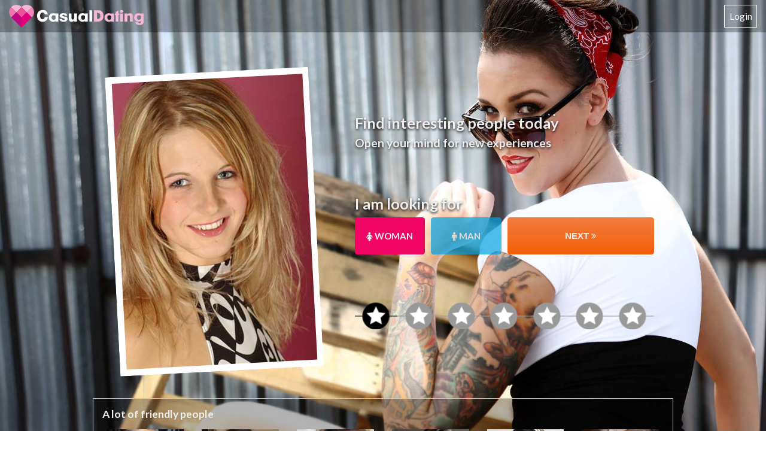

--- FILE ---
content_type: text/html; charset=UTF-8
request_url: https://ca-me-no.com/landing/dd256?isRedirectedToDefault=true
body_size: 7596
content:
                            
    <!DOCTYPE html>
    <html lang="en">
    <head>
        

    <title>ca-me-no.com</title>
    <meta http-equiv="Content-Type" content="text/html; charset=UTF-8"/>
    <meta name="language" content="en-US"/>
    <meta http-equiv="content-language" content="en-US"/>
    <meta name="description" content="ca-me-no.com"/>
                    <meta name="viewport" content="width=device-width, initial-scale=1.0, maximum-scale=5.0"/>
    <link rel="icon" type="image/png" href="/assets/img/_favicons/casualdatingHeart_fav.png?2028895" />
    <link rel="apple-touch-icon" href="https://lpmedia.servefilesonly.com/img/_patterns/apple-touch-icon.png?2028895" />
<meta name="logo" content="https://lpmedia.servefilesonly.com/img/_logos/casualdatingHeart_w.png?2028895"/>
<meta name="parentHost" content="ca-me-no.com"/>        
        <link rel="stylesheet" href="https://lpmedia.servefilesonly.com/widgets/registrationFormBuilder/form.css?2028895"/>
<link rel="stylesheet" href="https://lpmedia.servefilesonly.com/build/widgets/loginFormBuilder/styles.min.css?2028895"/>
<link rel="stylesheet" href="https://lpmedia.servefilesonly.com/widgets/corner/corner.css?2028895"/>

        <link href="https://fonts.googleapis.com/css?family=Lato:400,700,900|Droid+Sans:400,700&display=swap" rel="stylesheet">
        <link href="//maxcdn.bootstrapcdn.com/font-awesome/4.7.0/css/font-awesome.min.css" rel="stylesheet">
        <link rel="stylesheet" href="https://lpmedia.servefilesonly.com/build/templates/DailyDate2/style.min.css?2028895" />
        
        
        
        
        
        
        
        
            <script src="https://cdn.onesignal.com/sdks/OneSignalSDK.js" async=""></script>
<script>
    var OneSignal = window.OneSignal || [];
    OneSignal.push(function () {
        OneSignal.init({
            appId:  "3862367f-a189-4945-a3ce-4da931af6fe4",

        notifyButton: {
                    enable: false,
                },

        welcomeNotification: {
            disable: true
        },

        promptOptions: {
            slidedown: {
                prompts: [
                    {
                        type: "push",
                        enabled: true,
                        autoPrompt: true,
                        text: {
                            actionMessage: "Girls from your area, would like to send you messages 😏",
                            acceptButton: "Subscribe",
                            cancelButton: "Later"
                        },
                        delay: {
                            pageViews: 0,
                            timeDelay: 0
                        }
                    }
                ]
            }
        }
        });

        OneSignal.getUserId(function (id) {

                const queryString = window.location.search;
                const urlParams = new URLSearchParams(queryString);
                const oSig = urlParams.get('osig_externalid');

                if (id != null && !oSig) {

                    let newurl = window.location.protocol + "//" + window.location.host + window.location.pathname + document.location.search + '&osig_externalid=' + id + '::' + OneSignal.config.appId;
                    window.history.pushState({path: newurl}, '', newurl);
                }
            }
        );

        OneSignal.on('subscriptionChange', async function (isSubscribed) {
            let osig_externalid = await OneSignal.getUserId();

            const queryString = window.location.search;
            const urlParams = new URLSearchParams(queryString);
            const name = urlParams.get('name')
            const uid = urlParams.get('uid')
            const campaign_lp = urlParams.get('campaign_lp')
            const ba = urlParams.get('ba')
            const product = urlParams.get('product')
            const oSig = urlParams.get('osig_externalid')

            if (osig_externalid != null && !oSig) {
                let newurl = window.location.protocol + "//" + window.location.host + window.location.pathname + document.location.search + '&osig_externalid=' + osig_externalid + '::' + OneSignal.config.appId;
                window.history.pushState({path: newurl}, '', newurl);
            }

            if (name != null) {
                OneSignal.sendTags({
                    name: name,
                    campaign_lp: campaign_lp,
                    ba: ba,
                    product: product,
                });
            }

            if (uid != null) {
                OneSignal.setExternalUserId(uid);
            }
        })

    });
</script>


        <style>
                                                body::before {
                        background-image: url('https://imedia.servefilesonly.com/5fbffa73-390e-4636-b07b-8db806975933_rockabilly.jpg');
                    }
                                    </style>
    </head>
    <body class="language-en">
                    <img src="https://imedia.servefilesonly.com/5fbffa73-390e-4636-b07b-8db806975933_rockabilly.jpg" alt="ca-me-no.com" class="bg">
                <div class="wrapper">
                                                    <div class="header">
    <div class="container">
        <div class="logo-box">
                            <img class="js-blink" width="100%" height="100%" src="https://lpmedia.servefilesonly.com/img/_logos/casualdatingHeart_w.png?2028895" alt="ca-me-no.com" />
                                </div>
                            <div class="login-box ">
                
                                

    <div class="login-form">
        <a href="/" class="btn btn-login js-btn-open-login">Login</a>
<div class="btn-nav">
    <input type="checkbox">
    <span></span>
    <span></span>
    <span></span>
    <p>
        <a href="/" class="btn btn-login js-btn-open-login">Login</a>
    </p>
</div>
        <div class="login-form-holder js-login-form-holder hidden">
            <div class="login-form-holder-inner">
                <form id="login-form" action="/user/login" method="post" data-submit-type="ajax">
                    <a href="/" class="btn-close js-btn-close-login">&times;</a>
                        
<p class="headline-member">Already a member?</p>
                    <div class="form-group login-username">
                        <input
                            type="text"
                            class="form-control"
                            id="login_username"
                            name="login_username"
                            data-username-required-message="Your Email address is invalid or not allowed."
                                                        data-email-invalid-message="Your Email address is invalid or not allowed."
                                                        placeholder="Email address" />
                    </div>
                    <div class="form-group login-password">
                        <input
                            type="password"
                            class="form-control"
                            id="login_password"
                            name="login_password"
                            data-password-required-message="Your password is invalid."
                            placeholder="Password" />
                    </div>
                    <div class="js-errors"></div>
                    <div class="btn-group">
    <button
        id="login_submit"
        class="btn-submit"
        data-login-fail-message="Email address or password is not recognized."
        data-username-fail-message="Email address or password is not recognized."
        data-password-fail-message="Email address or password is not recognized."
        data-send-your-email-message ="Login link was sent to your email address!"
        data-user-not-found-message ="The email and password combination was not valid, but we have send you an email to your provided email address with a login link, please check your email."
        type="submit">Login</button>
</div>
                    
                    <input type="hidden" name="trk" value="ca-me-no.com">
                </form>
            </div>
        </div>
    </div>

                <a href="/" class="btn-close close-login">×</a>
            </div>
            </div>
            <span class="list-icon"><i class="fa fa-bars" aria-hidden="true"></i></span>
    </div>

                                                            
<div class="modal-wrapper">
    <div class="container">
        <div class="modal-box">
                            <ul class="picture-box">
                                            <li data-key="0">
                                                            <img src="https://imedia.servefilesonly.com/e04d918c-1a92-4b4d-9fdd-5b2cf410b45b_1.jpg" alt="ca-me-no.com" width="320" height="480"/>
                                                    </li>
                                            <li data-key="1">
                                                            <img src="https://imedia.servefilesonly.com/0d2c27a2-3d89-40b5-a7be-b0a364e61dd6_2.jpg" alt="ca-me-no.com" width="320" height="480"/>
                                                    </li>
                                            <li data-key="2">
                                                            <img src="https://imedia.servefilesonly.com/65e3f685-7ada-4cdb-94b5-98d4560aa694_3.jpg" alt="ca-me-no.com" width="320" height="480"/>
                                                    </li>
                                            <li data-key="3">
                                                            <img src="https://imedia.servefilesonly.com/29181995-8d96-4b76-8545-cb1903518e95_4.jpg" alt="ca-me-no.com" width="320" height="480"/>
                                                    </li>
                                            <li data-key="4">
                                                            <img src="https://imedia.servefilesonly.com/ea650bd5-8dbe-42d0-9619-3b7787101889_5.jpg" alt="ca-me-no.com" width="320" height="480"/>
                                                    </li>
                                            <li data-key="5">
                                                            <img src="https://imedia.servefilesonly.com/e6307489-a589-4832-9561-f876c9375e5c_6.jpg" alt="ca-me-no.com" width="320" height="480"/>
                                                    </li>
                                            <li data-key="6">
                                                            <img src="https://imedia.servefilesonly.com/f312ad9d-ac24-432e-89ee-be251a106273_7.jpg" alt="ca-me-no.com" width="320" height="480"/>
                                                    </li>
                                            <li data-key="7">
                                                            <img src="https://imedia.servefilesonly.com/f6d2f30a-db4a-4f59-a6ce-6e598a1a939f_8.jpg" alt="ca-me-no.com" width="320" height="480"/>
                                                    </li>
                                            <li data-key="8">
                                                            <img src="https://imedia.servefilesonly.com/b235f2b0-050b-420e-93f9-cd715f7eff05_9.jpg" alt="ca-me-no.com" width="320" height="480"/>
                                                    </li>
                                            <li data-key="9">
                                                            <img src="https://imedia.servefilesonly.com/ea3b6678-b0bb-47c3-8408-0be7352a4a45_10.jpg" alt="ca-me-no.com" width="320" height="480"/>
                                                    </li>
                                            <li data-key="10">
                                                            <img src="https://imedia.servefilesonly.com/77ac4d96-2d85-4bf4-8941-a3653fae79ae_11.jpg" alt="ca-me-no.com" width="320" height="480"/>
                                                    </li>
                                            <li data-key="11">
                                                            <img src="https://imedia.servefilesonly.com/e79915dd-34e0-425a-9789-2dac67bfbd5a_12.jpg" alt="ca-me-no.com" width="320" height="480"/>
                                                    </li>
                                            <li data-key="12">
                                                            <img src="https://imedia.servefilesonly.com/bdfa2899-fac1-4a23-b4fd-79b98587c15b_13.jpg" alt="ca-me-no.com" width="320" height="480"/>
                                                    </li>
                                            <li data-key="13">
                                                            <img src="https://imedia.servefilesonly.com/ca40aac0-719d-4935-af66-860b0fa1db97_14.jpg" alt="ca-me-no.com" width="320" height="480"/>
                                                    </li>
                                            <li data-key="14">
                                                            <img src="https://imedia.servefilesonly.com/c5f865c9-71a6-4c28-8c9a-081eef01277a_15.jpg" alt="ca-me-no.com" width="320" height="480"/>
                                                    </li>
                                            <li data-key="15">
                                                            <img src="https://imedia.servefilesonly.com/371e8c2f-e364-41d7-bd03-801f58f2478a_16.jpg" alt="ca-me-no.com" width="320" height="480"/>
                                                    </li>
                                    </ul>
                        <div class="form-box -form">
                                    <h1 class="js-gen-1">Find interesting people today</h1>
                    <h3 class="js-gen-2">Open your mind for new experiences</h3>
                    
        
                                                                                                                                                                                                                                    
    
<div class="registration-form-builder ">
    <div class="registration-form-builder-inner">
                        <form id="regform" action="/user/register" method="POST" 
                                                autocomplete="on" novalidate>
                                    <div class="form-inner ">
                                    <div class="step step-fields js-step" data-step="searchGender">
    <div class="step-inner">
            <p class="headline-1">I am looking for</p>

                    <div class="form-group form-group-radio-buttons ">
    
    <div class="form-group-inner">
        <div class="radio-button btn btn-female">
            <input type="radio" checked name="searchGender" id="search_gender_female" value="FEMALE" />
            <label for="search_gender_female"><span><i class="fa fa-female" aria-hidden="true"></i></span> WOMAN</label>
        </div>
        <div class="radio-button btn btn-male">
            <input type="radio"  name="searchGender" id="search_gender_male" value="MALE" />
            <label for="search_gender_male"><span><i class="fa fa-male" aria-hidden="true"></i></span> MAN</label>
        </div>
            </div>
</div>
                            <div class="btn-group">
            <button
            type="button"
            class="btn btn-primary js-next-step"
            
            
                                >NEXT <i class="fa fa-angle-double-right" aria-hidden="true"></i></button>
    </div>
            </div>
</div>
                                    <div class="step step-fields js-step step-hidden" data-step="gender">
    <div class="step-inner">
            <p class="headline-1">I am</p>

                    <div class="form-group form-group-radio-buttons btn-group-50">
    
    <div class="form-group-inner">
        <div class="radio-button btn btn-male">
            <input type="radio" checked name="gender" id="gender_male" value="MALE" />
            <label for="gender_male"><span><i class="fa fa-male" aria-hidden="true"></i></span> MAN</label>
        </div>
        <div class="radio-button btn btn-female">
            <input type="radio"  name="gender" id="gender_female" value="FEMALE" />
            <label for="gender_female"><span><i class="fa fa-female" aria-hidden="true"></i></span> WOMAN</label>
        </div>
            </div>
</div>
                            <div class="btn-group">
            <button
            type="button"
            class="btn-prev js-prev-step"
            
            aria-label="true"

                                ><i class="fa fa-angle-double-left" aria-hidden="true"></i></button>
            <button
            type="button"
            class="btn btn-primary js-next-step"
            
            
                                >NEXT <i class="fa fa-angle-double-right" aria-hidden="true"></i></button>
    </div>
            </div>
</div>
                                    <div class="step step-fields js-step js-validate-step step-hidden" data-step="age">
    <div class="step-inner">
            <p class="headline-1">How old are you?</p>

                        <div class="form-group select-age">
    
    <div class="form-group-inner custom-select">
        <select id="age"
name="age"
class="form-control "
    data-validator="required"
>
                            <option selected value="" >Select</option>
                            <option  value="18-25" >18-25</option>
                            <option  value="26-35" >26-35</option>
                            <option  value="36-45" >36-45</option>
                            <option  value="46-55" >46-55</option>
                            <option  value="56-65" >56-65</option>
                            <option  value="66+" >66+</option>
                    </select>
    </div>
</div>
                            <div class="btn-group">
            <button
            type="button"
            class="btn-prev js-prev-step"
            
            aria-label="true"

                                ><i class="fa fa-angle-double-left" aria-hidden="true"></i></button>
            <button
            type="button"
            class="btn btn-primary js-next-step"
            
            
                                >NEXT <i class="fa fa-angle-double-right" aria-hidden="true"></i></button>
    </div>
            </div>
</div>
                                    <div class="step step-fields js-step js-validate-step step-hidden" data-step="username">
    <div class="step-inner">
            <p class="headline-1">Choose a Username</p>

                        <div class="form-group ">
    
    <div class="form-group-inner">
        <input 
            type="text"
            id="username_t"
            name="username"
            class="form-control input-text"
            value=""
            placeholder="Username" 
            autocomplete="given-name"
                            data-validator="notDigital|required|inputUserNameUTF|minLength|maxLength"
                data-inputUserNameUTF-message="Please enter a valid username. Avoid special characters in your name."
                        data-notDigital-message="Please enter a valid username. Avoid special characters in your name."
            data-required-message="Please enter a valid username. Avoid special characters in your name."
            data-minLength-compare="3"
            data-minLength-message="Your username must be at least 3 characters long."
            data-maxLength-compare="30"
            data-maxLength-message="Your username can not be longer than 30 characters."
        />
    </div>
</div>
                            <div class="btn-group">
            <button
            type="button"
            class="btn-prev js-prev-step"
            
            aria-label="true"

                                ><i class="fa fa-angle-double-left" aria-hidden="true"></i></button>
            <button
            type="button"
            class="btn btn-primary js-next-step"
            
            
                                >NEXT <i class="fa fa-angle-double-right" aria-hidden="true"></i></button>
    </div>
            </div>
</div>
                                    <div class="step step-fields js-step js-validate-step step-hidden" data-step="password">
    <div class="step-inner">
            <p class="headline-1">Choose a Password</p>

                    
    <div class="form-group ">
    
    <div class="form-group-inner">
        <input 
            type="password"
            id="password_t"
            name="password"
            class="form-control input-text"
            value=""
            placeholder="Password" 
            autocomplete="password"
            data-validator="required|minLength|maxLength|noSpaceChar"
            data-required-message="Your password is invalid."
            data-noSpaceChar-message="Your password is invalid."
            data-minLength-compare="6"
            data-minLength-message="Your password must be at least 6 characters long."
            data-maxLength-compare="100"
            data-maxLength-message="Your password can not be longer than 100 characters."
        />
    </div>
</div>
                            <div class="btn-group">
            <button
            type="button"
            class="btn-prev js-prev-step"
            
            aria-label="true"

                                ><i class="fa fa-angle-double-left" aria-hidden="true"></i></button>
            <button
            type="button"
            class="btn btn-primary js-next-step"
            
            
                                >NEXT <i class="fa fa-angle-double-right" aria-hidden="true"></i></button>
    </div>
            </div>
</div>
                                    <div class="step step-fields js-step js-validate-step step-hidden" data-step="email">
    <div class="step-inner">
            <p class="headline-1">Enter your email</p>

                        <div class="form-group ">
    
    <div class="form-group-inner">
        <input 
            type="email"
            id="email_t"
            name="email"
            class="form-control input-text"
            value=""
            placeholder="Email" 
            autocomplete="email"
            data-validator="required|email|maxLength"
            data-required-message="Your Email address is invalid or not allowed."
            data-email-message="Your Email address is invalid or not allowed."
            data-maxLength-compare="150"
            data-maxLength-message="The Email cannot be longer than 150 characters."
            data-emailAddressNotValid-message="The Email address is not allowed."
            data-emailExists-message="The Email address is already in use."
            data-EmailBlacklisted-message="Sorry, there was a technical error, please try again."
        />
    </div>
</div>
                    <div class="btn-group ">
            <button
            type="button"
            class="btn-prev js-prev-step"
                            aria-label="true"
                                            ><i class="fa fa-angle-double-left" aria-hidden="true"></i></button>
            <button
            type="button"
            class="btn btn-primary js-next-step"
                                            >SIGN UP</button>
    </div>
                    
    
                                                                                                                                                                                                                                                                    


<div class="legal-warning-text ">
    <div class="legal-warning-text-inner">
                    <p>By registering, I confirm that I have read and accepted the
            <a href="javascript:;" class="legal__agb">terms and conditions</a>
            and
             
            <a href="javascript:;" class="legal__privacy">privacy policy</a>.</p>
            </div>
</div>
                    </div>
</div>
                                    <div class="step step-fields js-step js-validate-step step-hidden last-step" data-step="summary">
    <div class="step-inner">
        
                        <div class="form-group ">
        <label>Pick a cool username</label>

    <div class="form-group-inner">
        <input 
            type="text"
            id="username"
            name="username"
            class="form-control input-text"
            value=""
            placeholder="Username" 
            autocomplete="given-name"
                            data-validator="notDigital|required|inputUserNameUTF|minLength|maxLength"
                data-inputUserNameUTF-message="Please enter a valid username. Avoid special characters in your name."
                        data-notDigital-message="Please enter a valid username. Avoid special characters in your name."
            data-required-message="Please enter a valid username. Avoid special characters in your name."
            data-minLength-compare="3"
            data-minLength-message="Your username must be at least 3 characters long."
            data-maxLength-compare="30"
            data-maxLength-message="Your username can not be longer than 30 characters."
        />
    </div>
</div>
                    
    <div class="form-group ">
        <label>Type in your new password</label>

    <div class="form-group-inner">
        <input 
            type="password"
            id="password"
            name="password"
            class="form-control input-text"
            value=""
            placeholder="Password" 
            autocomplete="password"
            data-validator="required|minLength|maxLength|noSpaceChar"
            data-required-message="Your password is invalid."
            data-noSpaceChar-message="Your password is invalid."
            data-minLength-compare="6"
            data-minLength-message="Your password must be at least 6 characters long."
            data-maxLength-compare="100"
            data-maxLength-message="Your password can not be longer than 100 characters."
        />
    </div>
</div>
                        <div class="form-group ">
        <label>What's your email address?</label>

    <div class="form-group-inner">
        <input 
            type="email"
            id="email"
            name="email"
            class="form-control input-text"
            value=""
            placeholder="Email" 
            autocomplete="email"
            data-validator="required|email|maxLength"
            data-required-message="Your Email address is invalid or not allowed."
            data-email-message="Your Email address is invalid or not allowed."
            data-maxLength-compare="150"
            data-maxLength-message="The Email cannot be longer than 150 characters."
            data-emailAddressNotValid-message="The Email address is not allowed."
            data-emailExists-message="The Email address is already in use."
            data-EmailBlacklisted-message="Sorry, there was a technical error, please try again."
        />
    </div>
</div>
                    
    
                                                                                                                                                                                                                                                                    


<div class="legal-warning-text ">
    <div class="legal-warning-text-inner">
                    <p>By registering, I confirm that I have read and accepted the
            <a href="javascript:;" class="legal__agb">terms and conditions</a>
            and
             
            <a href="javascript:;" class="legal__privacy">privacy policy</a>.</p>
            </div>
</div>
                            <div class="btn-group">
            <button
            type="submit"
            class="btn-primary btn-confirm"
            disabled
            
                                        data-Unknown-message="Sorry, there was a technical error, please try again."
                data-alreadyRegisteredRecently-message="Sorry, there was a technical error, please try again."
                data-EmailAddressNotValid-message="The Email address is not allowed."
                    >SIGN UP</button>
    </div>
            </div>
</div>
                            </div>
                                        <div class="form-footer">
            <div class="progress-bar-wrapper">
            <ul class="progress-bar js-progress-bar">
                                    <li class="active visited"></li>
                                    <li class=""></li>
                                    <li class=""></li>
                                    <li class=""></li>
                                    <li class=""></li>
                                    <li class=""></li>
                                    <li class=""></li>
                            </ul>
        </div>
            
</div>
                                                <input type="hidden" value="https://ca-me-no.com/landing/dd256?isRedirectedToDefault=true" name="fullUrl" id="_fullUrl">
        </form>
                    </div>
</div>

                            </div>
                    </div>
    </div>
</div>
                                <div class="bg-white">
                    <div class="container">
                                                            <div class="panel friends-list">
    <h3>A lot of friendly people</h3>
    <ul class="list-box">
                <li class="js-blink">
            <img src="https://imedia.servefilesonly.com/e3724d73-5ac1-4e17-9886-333c5c330293_dd_fsk12_friendbox_2.jpg" alt="ca-me-no.com" width="100%" height="100%" />
                    </li>
                <li class="js-blink">
            <img src="https://imedia.servefilesonly.com/d8f00f0d-ad3d-44b4-a425-946c911a74b7_dd_fsk12_friendbox_5.jpg" alt="ca-me-no.com" width="100%" height="100%" />
                    </li>
                <li class="js-blink">
            <img src="https://imedia.servefilesonly.com/fef52bfb-59cd-4f89-90a6-d4574870b1a7_dd_fsk12_friendbox_3.jpg" alt="ca-me-no.com" width="100%" height="100%" />
                    </li>
                <li class="js-blink">
            <img src="https://imedia.servefilesonly.com/2d132bfa-0f51-424c-948a-e248ccb4de34_dd_fsk12_friendbox_7.jpg" alt="ca-me-no.com" width="100%" height="100%" />
                    </li>
                <li class="js-blink">
            <img src="https://imedia.servefilesonly.com/ca9e3449-5b35-4503-88b2-2ed817f6ac21_dd_fsk12_friendbox_6.jpg" alt="ca-me-no.com" width="100%" height="100%" />
                    </li>
                <li class="js-blink">
            <img src="https://imedia.servefilesonly.com/aa123fb2-a929-4343-a1fa-1838f7bce68b_dd_fsk12_friendbox_4.jpg" alt="ca-me-no.com" width="100%" height="100%" />
                    </li>
            </ul>
</div>
                                                            <div class="panel text-box">
        <h3>ca-me-no.com - Look for Fun in Your Area</h3>
    <p>Forget about disappointing acquaintances – here you're going to find men and women ready for fun! Sign up quickly on our site and quickly find a pleasant partner. Members of ca-me-no.com are open-minded and craving for new adventures. Here you will be able to fulfil any fantasies you might have! With our advanced search options and a big user base everyone will find someone perfect. We also expect all our members to respect each other's privacy at all costs, so you don't have to worry about the disclosure of secret adventures. ca-me-no.com is reliable, rewarding, and exciting.</p>
        <h3>All the Single Ladies</h3>
    <p>If you're tired of dinners in expensive restaurants that often lead to nothing, ca-me-no.com is the right place for you. Register now for free and start enjoying yourself. A new, fun partner is a chance for all kinds of new and fascinating experiences! Use options available on ca-me-no.com to find a perfect friend for yourself. All these single ladies are waiting for you – what else do you want? Getting to know them is so easy – you just need to register, use our search tools and start messaging with a user you like!</p>
        <h3>Satisfy your Craving for Adventure</h3>
    <p>Everyone has dreamt about a mysterious stranger appearing in our lives and turning it around completely! This dream can come true thanks to ca-me-no.com, where there are many people who want to have fun already tonight! There's nothing scary or stressful about meeting new people on ca-me-no.com – you can easily find a perfect stranger and you don't need to worry that anyone will learn about your new acquaintance!</p>
        <h3>Join ca-me-no.com Now – Free and Simple</h3>
    <p>Registration on ca-me-no.com is free of charge and can be completed in just few minutes. Either you're young or more mature, you will meet some interesting new people in no time. Here everything is possible!</p>
    </div>
                                                                </div>
                </div>
                                <div class="footer">
    <div class="container">
        <div class="panel">
                <div class="legal__container">
                                    <div class="legal__imprint" data-uid="legal__imprint--{{ txt_legal_imprint }}">Imprint</div>
                                                                                                <div class="legal__privacy" data-uid="legal__privacy--{{ txt_legal_privacy }}">Privacy policy</div>
                                                            <div class="legal__agb url_imprint" data-uid="legal__agb--{{ txt_legal_agb }}">Terms of Use</div>
                                            </div>

        </div>
    </div>
</div>
                                                                        </div>

        <script src="https://code.jquery.com/jquery-3.6.0.min.js"></script>
        <script type="text/javascript" src="https://lpmedia.servefilesonly.com/js/helpers/validation.js?2028895"></script>
<script type="text/javascript" src="https://lpmedia.servefilesonly.com/widgets/registrationFormBuilder/form_helper.js?2028895"></script>
<script type="text/javascript" src="https://lpmedia.servefilesonly.com/widgets/registrationFormBuilder/form.js?2028895"></script>
<script type="text/javascript" src="https://lpmedia.servefilesonly.com/widgets/registrationFormBuilder/step.js?2028895"></script>
<script type="text/javascript" src="https://lpmedia.servefilesonly.com/build/templates/DailyDate2/scripts.min.js?2028895"></script>
<script type="text/javascript" src="https://lpmedia.servefilesonly.com/js/popwin.js?2028895"></script>

        <!-- pixel start -->
<!-- pixel /end -->

            
<script type="text/javascript">
    $(document).ready(function () {
                Popwin.width = 425;
                Popwin.links.terms.url = '//bl.ca-me-no.com/assets/tplegal/united_tc.html';
        Popwin.links.privacy.url = '//bl.ca-me-no.com/assets/tplegal/united_privacy.html';
        Popwin.links.imprint.url = '//bl.ca-me-no.com/assets/tplegal/imprint_united-performance.html';
        Popwin.links.entertainment.url = '//bl.ca-me-no.com/';
        Popwin.initialize();
    });
</script>

                            <script type="text/javascript" src="https://lpmedia.servefilesonly.com/build/widgets/loginFormBuilder/scripts.min.js"></script>
        
        <script>
            
            function getLocationName(k_loc) {
                var locationName = 'Deutschland';

                for (var i = 0; i < locations.length; i++) {
                    if (locations[i].k_loc == k_loc) {
                        locationName = locations[i].location;
                        break;
                    }
                }

                return locationName;
            }

            function processData(allText) {
                var allTextLines = allText.split(/\r\n|\n/);
                var headers = allTextLines[0].split(',');

                for (var i = 1; i < allTextLines.length; i++) {
                    var data = allTextLines[i].split(',');

                    if (data.length == headers.length) {
                        var tarr = [];

                        for (var j = 0; j < headers.length; j++) {
                            var key = headers[j];
                            tarr[key] = data[j];
                        }

                        locations.push(tarr);
                    }
                }
            }

            function blink() {
                $('html,body').animate({
                    scrollTop: $('.form-box').offset().top
                }, 'slow');

                $('html,body').promise().done(function () {
                    $('.form-box').toggleClass('blink');
                    setTimeout(function () {
                        $('.form-box').toggleClass('blink');
                    }, 300);
                });
            }

            $('.js-blink').on('click', function() {
                blink();
            });

            $(document).ready(function () {
                $('#regform').initRegistrationCustomer({
                    onComplete: function() {
                        window.location = '/soi-redirect';
                    }
                });

                $('[id=username_t], [id=password_t], [id=email_t]').on('change paste keyup', function () {
                    $(document).find('[id=' + $(this).attr('id').replace('_t', '') + ']').val($(this).val());
                });

                $('.button-list button, .btn-group .btn-next').click(function () {
                    $(this).siblings('button').removeClass('active');
                    $(this).addClass('active');
                });

                $('.step').each(function (key) {
                    $(this).data('step', key);
                });

                                    $('.picture-box li').each(function() {
                        var rd = generateRandom(-5, 5);
                        $(this).css('transform', 'translateY(-50%) rotate(' + rd + 'deg)');
                    });
                
                $('.picture-box li').eq(0).addClass('active');

                
                $('label[for=search_gender_male]').on('click', function() {
                    var $femaleSelected = $('.js-female-selected'),
                        $maleSelected = $('.js-male-selected');
                    if ($femaleSelected.length > 0 && $maleSelected.length > 0) {
                        $femaleSelected.addClass('hidden');
                        $maleSelected.removeClass('hidden');
                    }
                    $('input[name=gender][value=FEMALE]').get(0).checked = true;
                });
                $('label[for=search_gender_female]').on('click', function() {
                    var $femaleSelected = $('.js-female-selected'),
                        $maleSelected = $('.js-male-selected');
                    if ($femaleSelected.length > 0 && $maleSelected.length > 0) {
                        $femaleSelected.removeClass('hidden');
                        $maleSelected.addClass('hidden');
                    }
                    $('input[name=gender][value=MALE]').get(0).checked = true;
                });

                $('.js-go-tartget-step').on('click', function() {
                    var $curStep = $(this).closest('.js-step').addClass('step-hidden');
                    $('.js-target-step').removeClass('step-hidden');
                    var indexStep = $curStep.parent().find('.js-step').index($('.js-target-step'));
                    for (var i = 0; i < indexStep; i++) {
                        $('.js-progress-bar li').eq(i).addClass('visited').removeClass('active');
                    }
                    $('.js-progress-bar li').eq(indexStep).addClass('visited active');
                });

                setTimeout(function () {
                    $('.bg').hide();
                }, 100);
            });

            $('.list-icon').click(function () {
                $('.login-box').addClass('transform-initial');
            });
            $('.close-login').click(function (e) {
                e.preventDefault();
                $('.login-box').removeClass('transform-initial');
            });
            $('.btn input').click(function () {
                var $curStep = $(this).closest('.js-step'),
                    $btnNextStep = $curStep.find('.js-next-step');
                if ($btnNextStep.length > 0) {
                    $btnNextStep.click();
                } else {
                    var curStepIndex = $curStep.parent().find('.js-step').index($curStep);
                    $('.js-progress-bar li').eq(curStepIndex).removeClass('active');
                    $('.js-progress-bar li').eq(curStepIndex + 1).addClass('active visited');
                    $curStep.addClass('step-hidden').next('.js-step').removeClass('step-hidden');
                    nextPicture();
                }
            });

            function generateRandom(min, max) {
                return Math.floor(Math.random() * (+max - +min)) + +min;
            }

            function nextPicture() {
                var length = $('.picture-box li').length,
                    active = $('.picture-box li.active').eq(0);

                $('.picture-box li').removeClass('active');
                if (active.data('key') != (length-1))
                    active.next().addClass('active');
                else
                    $('.picture-box li').eq(0).addClass('active');
            }

            function handleAfterGoNextStep($eleShow, $eleHide) {
                var stepShow = $eleShow.data('step'),
                    stepHide = $eleHide.data('step');
                if (stepShow > stepHide)
                    nextPicture();

                            }

            
            $(document).on('click', '.select-age .select-items div', function () {
                var thisSelect = $(this).closest('.custom-select').find('[name=age]').eq(0),
                    value = thisSelect.val();

                if (value)
                    insertParamsToURL('age', value);
            });

            function insertParamsToURL(key, value) {
                var selectedName = value,
                    url = window.location.pathname,
                    params = window.location.search.replace('?', '').split('&'),
                    newParams = [];

                for (var i = 0; i < params.length; i++) {
                    if (params[i].indexOf(key + '=') < 0 && params[i] != '') {
                        newParams.push(params[i]);
                    }
                }

                url += '?' + key + '=' + selectedName + (newParams.length > 0 ? '&' + newParams.join('&') : '');
                window.history.replaceState(null, null, url);
            }
        </script>
    </body>
    </html>


--- FILE ---
content_type: text/css
request_url: https://lpmedia.servefilesonly.com/widgets/registrationFormBuilder/form.css?2028895
body_size: 1545
content:
.form-hidden,
.hidden {
    display: none !important;
}
.radio-button input[type=radio],
.registration-form-builder .upload-photo + input[type=file] {
    display: none;
}

/* step-hidden use for hide step and make autofill form work */
.step-hidden {
    padding: 0 !important;
    margin: 0 !important;
    height: 0 !important;
    max-height: 0 !important;
    overflow: hidden !important;
    opacity: 0 !important;
}
.modal-overlay {
    position: fixed;
    top: 0;
    right: 0;
    bottom: 0;
    left: 0;
    z-index: 100;
    background-color: rgba(0, 0, 0, 0.7);
}

/* dropdown select */
.html-dropdown {
    position: relative;
    z-index: 1;
    background-color: #ffffff;
    border: 1px solid #000000;
    color: #000000;
}
.html-dropdown > span {
    display: block;
    padding: 5px 25px;
    text-align: center;
}
.html-dropdown > ul {
    position: absolute;
    left: 0;
    right: 0;
    top: 100%;
    margin: 0 -1px;
    max-height: 200px;
    overflow-x: hidden;
    overflow-y: auto;
    background-color: #ffffff;
    border: 1px solid #000000;
}
.html-dropdown > ul > li {
    padding: 5px 10px;
    cursor: pointer;
}
.html-dropdown > ul > li.selected,
.html-dropdown > ul > li:hover {
    background-color: #ebebeb;
}
.html-dropdown-prev,
.html-dropdown-next {
    position: absolute;
    top: 0;
    bottom: 0;
    width: 25px;
    cursor: pointer;
}
.html-dropdown-prev {
    left: 0;
}
.html-dropdown-next {
    right: 0;
}
.html-dropdown-prev:before,
.html-dropdown-next:before {
    content: '';
    position: absolute;
    top: 50%;
    left: 50%;
    transform: translate(-50%, -50%);
    z-index: 1;
    width: 0;
    height: 0;
    border-style: solid;
}
.html-dropdown-prev:before {
    border-width: 7px 7px 7px 0;
    border-color: transparent #000000 transparent transparent;
}
.html-dropdown-next:before {
    border-width: 7px 0 7px 7px;
    border-color: transparent transparent transparent #000000;
}

/* loading */
.lds-ripple {
    position: fixed;
    top: 0;
    right: 0;
    bottom: 0;
    left: 0;
    z-index: 10000;
    background-color: rgba(0, 0, 0, 0.7);
}
.lds-ripple span {
    display: inline-block;
    position: absolute;
    top: 50%;
    left: 50%;
    transform: translate(-50%, -50%);
    width: 200px;
    height: 200px;
}
.lds-ripple span:before,
.lds-ripple span:after {
    content: '';
    box-sizing: content-box;
    position: absolute;
    border-width: 12px;
    border-style: solid;
    opacity: 1;
    border-radius: 50%;
    -webkit-animation: lds-ripple 2s cubic-bezier(0, 0.2, 0.8, 1) infinite;
    animation: lds-ripple 2s cubic-bezier(0, 0.2, 0.8, 1) infinite;
}
.lds-ripple span:before {
    border-color: #ffffff;
}
.lds-ripple span:after {
    border-color: #ffffff;
    -webkit-animation-delay: -1s;
    animation-delay: -1s;
}

/* end loading */

/* birthdate */
input[type="date"] {
    -webkit-appearance: none;
    -moz-appearance: none;
    appearance: none;
    background-image: url(/img/_btns/icon_calendar.png);
    background-repeat: no-repeat;
    background-position: right center;
    background-size: auto 80%;
    border: 1px solid #cccccc;
}
input[type="date"]::-webkit-calendar-picker-indicator,
input[type="date"]::-webkit-inner-spin-button {
    opacity: 0;
}
input[type="date"]::-ms-clear {
    display: none;
}
/* end birthdate */

/* age select slider */
.age-select-slider-wrapper {
    position: relative;
    max-width: 500px;
    padding: 0 30px;
    -webkit-user-select: none;
    -ms-user-select: none;
    user-select: none; 
}
.age-select-slider::-webkit-scrollbar { 
    display: none;
}
.age-select-slider {
    overflow: hidden;
    overflow-x: scroll;
    white-space: nowrap;
    -ms-overflow-style: none;
    scrollbar-width: none;
    color: #000000;
}
.age-select-slider-btn {
    position: absolute;
    top: 0;
    bottom: 0;
    width: 30px;
    cursor: pointer;
}
.age-select-slider-btn:before,
.age-select-slider-btn:after {
    content: '';
    position: absolute;
    width: 60%;
    height: 15%;
    background-color: #000000;
}
.age-select-slider-btn:before {
    top: 0;
}
.age-select-slider-btn:after {
    bottom: 0;
}
.age-select-slider-btn.age-select-slider-prev {
    left: 0;
}
.age-select-slider-btn.age-select-slider-prev:before,
.age-select-slider-btn.age-select-slider-prev:after {
    right: 10%;
}
.age-select-slider-btn.age-select-slider-prev:before {
    top: 25%;
    transform: rotate(-45deg);
}
.age-select-slider-btn.age-select-slider-prev:after {
    bottom: 25%;
    transform: rotate(45deg);
}
.age-select-slider-btn.age-select-slider-next {
    right: 0;
}
.age-select-slider-btn.age-select-slider-next:before,
.age-select-slider-btn.age-select-slider-next:after {
    left: 10%;
}
.age-select-slider-btn.age-select-slider-next:before {
    top: 25%;
    transform: rotate(45deg);
}
.age-select-slider-btn.age-select-slider-next:after {
    bottom: 25%;
    transform: rotate(-45deg);
}
.age-select-slider li {
    display: inline-block;
    cursor: pointer;
}
.age-select-slider li.selected {
    cursor: default;
}
/* end age select slider */

/* visual checked */
.visual-checked {
    position: relative;
}
.visual-checked:after {
    content: '\2713\fe0e';
    position: absolute;
    top: 7px;
    right: 10px;
    font-size: 25px;
    color: #ff0000;
}
.visual-checked.visual-checked-success:after {
    color: #228B22;
}
/* end visual checked */
/* ANIMATION */
@keyframes fadeIn {
    from { 
        opacity: 0; 
    }
    to { 
        opacity: 1; 
    }
}
 
@keyframes fadeOut {
    from { 
        opacity: 1; 
    }
    to { 
        opacity: 0; 
    }
}

@keyframes slideFadeIn {
    from { 
        opacity: 0; 
        max-height: 0;
    }
    to { 
        opacity: 1; 
        max-height: 300px;
    }
}

@keyframes slideDown {
    from { 
        max-height: 0;
    }
    to {
        max-height: 4000px;
    }
}

/* loading */
@keyframes lds-ripple {
    0% {
        top: 88px;
        left: 88px;
        width: 0;
        height: 0;
        opacity: 1;
      }
      100% {
        top: 4px;
        left: 4px;
        width: 168px;
        height: 168px;
        opacity: 0;
      }
}
/* END ANIMATION */

@media (min-width: 1800px) {
    .lds-ripple {
        font-size: 0.73vw;
    }
    .lds-ripple span {
        width: 14.28em;
        height: 14.28em;
    }
    .lds-ripple span:before,
    .lds-ripple span:after {
        border-width: 0.86em;
    }
    
    @keyframes slideFadeIn {
        from { 
            opacity: 0; 
            max-height: 0;
        }
        to { 
            opacity: 1; 
            max-height: 24.43em;
        }
    }
    
    @keyframes slideDown {
        from { 
            max-height: 0;
        }
        to {
            max-height: 285.71em;
        }
    }
    
    /* loading */
    @keyframes lds-ripple {
        0% {
            top: 6.29em;
            left: 6.29em;
            width: 0;
            height: 0;
            opacity: 1;
          }
          100% {
            top: 0.28em;
            left: 0.28em;
            width: 12em;
            height: 12em;
            opacity: 0;
          }
    }
}

--- FILE ---
content_type: text/css
request_url: https://lpmedia.servefilesonly.com/build/widgets/loginFormBuilder/styles.min.css?2028895
body_size: -52
content:
.login-form .btn-nav{display:none}


--- FILE ---
content_type: text/css
request_url: https://lpmedia.servefilesonly.com/widgets/corner/corner.css?2028895
body_size: 242
content:
.corner {
  z-index: 5;
  position: absolute;
  top: 0;
  right: 0;
  display: block;
  height: 243px;
  width: 200px;
  background: url(../../../../img/seo/tv_corner_artificial.png) no-repeat top right; }

/*# sourceMappingURL=corner.css.map */


--- FILE ---
content_type: text/css
request_url: https://lpmedia.servefilesonly.com/build/templates/DailyDate2/style.min.css?2028895
body_size: 3981
content:
@import url(/style/plugins/mobirise-icons.css);*{box-sizing:border-box}html{-webkit-overflow-scrolling:touch;-webkit-text-size-adjust:none;font-family:"Lato", sans-serif;font-size:15px}body{margin:0;padding:0;color:#eee}body::before{content:"";position:fixed;top:0;left:0;right:0;bottom:0;margin:auto;width:auto;height:100vh;background-position:75%;background-size:auto 100%;background-repeat:no-repeat;z-index:-1}.bg{display:none}img{max-width:100%;vertical-align:middle}.wrapper{position:relative}.container{max-width:1000px;padding:0 1em}.panel{background:rgba(0,0,0,0.3);border:1px solid #ccc;padding:1em;margin:1em 0}.panel h3{margin:0 auto 1rem}.modal-box{padding:7em 0 1em}.transform-initial{transform:initial !important}@media only screen and (min-width: 568px) and (max-height: 600px){body::before{background-position:top;background-size:cover}}@media (min-width: 812px){body::before{background-position:top;background-size:cover}.container{margin:0 auto}.modal-box{display:flex;flex-wrap:wrap;justify-content:space-around;margin:0 auto;align-items:center}}@media (min-width: 992px){.modal-box{min-height:650px}}@media screen and (min-width: 1240px) and (min-height: 830px) and (-ms-high-contrast: active), (min-width: 1240px) and (min-height: 830px) and (-ms-high-contrast: none){.bg{display:block;position:fixed;top:0px;left:50%;transform:translateX(-50%);height:100vh;max-width:none}}@media (min-width: 1880px) and (min-height: 885px){html{font-size:1.69vh}.container{max-width:66.67em}.modal-box{min-height:43.33em}.panel{border:.07em solid #ccc}}button{cursor:pointer}ul{margin:0;padding:0;list-style:none}p{margin:0}a{color:#000000;text-decoration:none}a:hover{text-decoration:underline}.required,.unknown-error-msg{background:#ff0000;color:#ffffff;padding:.3em;border-radius:3px;text-align:center;display:block;font-size:.8rem;margin-bottom:.5rem}.unknown-error-msg{width:100%}.text-box p{margin:0 auto 1rem;text-align:justify;font-size:.8em}@media (min-width: 1880px) and (min-height: 885px){.required,.unknown-error-msg{font-size:.8em;border-radius:.25em;margin-bottom:.63em}}.header{position:fixed;text-align:center;background:#3c3c3c;width:100%;top:0;z-index:10}.header .logo-box img{width:auto;height:3em;max-width:15em;object-fit:contain}.header span.list-icon{position:absolute;font-size:2em;right:.5em;top:.3em;color:#ffffff}.header .container{padding:.3em}.header .container>div:not(.logo-box){display:none}.header .login-box a.btn-login{display:inline-block;padding:0 .7em 0 0;border:none;cursor:pointer;transition:background-color 0.3s linear}.header .login-box a.btn-login:hover{background-color:rgba(0,0,0,0.2);text-decoration:none}.header .login-box a.btn-login span{display:none}.header .login-box .login-form-holder{position:fixed;top:0;bottom:0;left:0;right:0;background:rgba(0,0,0,0.8);z-index:1;animation:fadeIn 300ms linear}.header .login-box .login-form-holder-inner{position:absolute;top:50%;left:50%;transform:translate(-50%, -50%);width:100%;padding:1em}.header .login-box .login-form-holder-inner>form{background:#ffffff;border-radius:2px;padding:1em;position:relative;color:#808080;max-width:400px;margin:0 auto;text-align:center}.header .login-box .login-form-holder-inner>form .btn-close{font-size:3em;position:absolute;top:0;right:.3em;color:#808080;cursor:pointer}.header .login-box .login-form-holder-inner>form .btn-close:hover{text-decoration:none}.header .login-box .login-form-holder-inner>form .headline-member{font-size:1.5em;font-weight:700;margin-bottom:1em}.header .login-box .login-form-holder-inner>form input,.header .login-box .login-form-holder-inner>form .btn-submit{width:100%;padding:.7em;border:1px solid #808080;border-radius:2px;outline:none;text-align:center;font-size:1.3em;margin-bottom:.5em}.header .login-box .login-form-holder-inner>form input:focus,.header .login-box .login-form-holder-inner>form .btn-submit:focus{background-color:#BCFFB9;color:#808080}.header .login-box .login-form-holder-inner>form input::placeholder{text-align:center}.header .login-box .login-form-holder-inner>form .btn-submit{color:#808080;padding:.5em 1em;cursor:pointer;background-color:#dddddd}.header .login-box .login-form-holder-inner .forgot-link{color:#808080}.header .green-login a.btn-login:hover{background-color:rgba(42,184,76,0.5);text-decoration:none}.header .green-login .login-form-holder-inner>form .btn-submit{color:#fff;background-color:#2ab84c;border-color:#2ab84c}.login-form-holder .login-form-loading{top:1em;bottom:1em;left:1em;right:1em}.logo-new{padding-bottom:.5em}.logo-new+.social-login-form{margin-top:0 !important}.logo-new img{height:3em}.social-login-form{margin-top:2.5em}.social-login-form.style-only-facebook .notice span{display:none}.social-login-form.style-only-facebook .social-buttons .btn-social{background-position:left}.social-login-form.style-only-facebook .social-buttons .btn-social span{display:block}.social-login-form.style-only-facebook .social-buttons .btn-social span.asterisk{display:none}.social-login-form .notice{text-shadow:none}.social-login-form .notice.notice-above{display:none}.social-login-form .notice span{display:none;margin-top:.3em}.social-login-form .notice div::before,.social-login-form .notice div::after{box-shadow:none;background-color:#808080}.social-login-form .social-buttons+.notice div{margin:1em 0;display:block}.social-login-form .social-buttons .btn-group{display:flex;margin:0 -2px}.social-login-form .social-buttons .btn-social{flex:1;margin:0 2px;background-position:center}.social-login-form .social-buttons .btn-social.btn-social-facebook{border:1px solid #4267b2}.social-login-form .social-buttons .btn-social span{display:none}@media (max-width: 768px){.header .login-box{display:flex !important;flex-wrap:wrap;flex-direction:column-reverse;position:absolute;top:0;right:0;padding:1.2em .5em .5em 1.2em;background:#ededed;-webkit-font-smoothing:antialiased;transform-origin:0 0;transform:translate(100%, 0);transition:transform 0.5s cubic-bezier(0.77, 0.2, 0.05, 1),left 0.3s ease,box-shadow 0.3s ease;box-shadow:-2px 5px 5px 0 rgba(0,0,0,0.3);border-radius:2px;z-index:1}.header .login-box>a.btn-close{font-size:3em;text-align:right;line-height:.4em;margin-bottom:1em}}@media (min-width: 568px){.login-form-holder .login-form-loading{top:1em;bottom:1em;left:50%;transform:translateX(-50%);width:400px}}@media (min-width: 812px) and (max-height: 411px){.header .login-box>a.btn-close{display:none}.header .login-box a.btn-login{color:#ffffff;padding:.6em .5em;border:1px solid}.header .green-login a.btn-login{background-color:#2ab84c;border-color:#2ab84c;font-weight:600;padding:.6em 1em}}@media (min-width: 812px){.header{position:absolute;background:rgba(0,0,0,0.3)}.header .container{padding:.3em 1em;display:flex;flex-wrap:wrap;justify-content:space-between;align-items:center;max-width:none;position:relative}.header span.list-icon{display:none !important}.login-box{display:block !important}.login-box a.btn-login{color:#ffffff}.login-box a.close-login{display:none}}@media (min-width: 992px){.header .login-box>a.btn-close{display:none}.header .login-box a.btn-login{color:#ffffff;padding:.6em .5em;border:1px solid}.header .login-box a.btn-login span{display:inline-block}.header .green-login a.btn-login{background-color:#2ab84c;border-color:#2ab84c;font-weight:600;padding:.6em 1em}}@media only screen and (max-height: 600px) and (min-width: 568px){.login-form-holder{overflow-y:scroll}.login-form-holder .login-form-holder-inner{margin:15% 0}}@media (min-width: 1880px) and (min-height: 885px){.header .container{padding:.5em 1em}.header .login-box a.btn-login{border:.07em solid}.header .login-box .login-form-holder-inner>form{max-width:26.67em;border-radius:.13em}.header .login-box .login-form-holder-inner>form input,.header .login-box .login-form-holder-inner>form .btn-submit{border:.05em solid #808080;border-radius:.1em}}.picture-box{display:none}@media (min-width: 992px){.picture-box{display:block;position:relative;width:340px;height:500px}.picture-box li{position:absolute;top:50%;transition:all 200ms linear;opacity:0;width:100%}.picture-box li.active{opacity:1}.picture-box li img{padding:.7em;background:#ffffff;width:100%;height:auto;vertical-align:middle}}@media (min-width: 1880px) and (min-height: 885px){.picture-box{width:22.67em;height:33.33em}}.list-box{display:flex;flex-wrap:wrap;margin:0 -0.5em}.list-box li{width:25%;font-size:0;padding:0 .5rem;position:relative}.list-box li:nth-child(5),.list-box li:nth-child(6){display:none}.list-box li .icon{position:absolute;bottom:5%;right:15%;color:#0f0;text-shadow:1px 1px 2px #777}.list-box li .icon .fa{font-size:1rem}.js-blink{cursor:pointer}.blink{animation:blink 300ms linear;animation-iteration-count:infinite}@keyframes blink{50%{opacity:0}}@media (min-width: 568px){.list-box li{width:20%}.list-box li:nth-child(5){display:block}}@media (min-width: 768px){.list-box li{padding:0 1rem}}@media (min-width: 992px){.list-box li{width:16.66%}.list-box li:nth-child(6){display:block}.list-box li .icon{right:10%}}@media (min-width: 1880px) and (min-height: 885px){.list-box li img{width:100%}}.form-box{text-align:center}.form-box>h1,.form-box .headline-1{font-size:1.7em;font-weight:600}.form-box>h3{font-size:1.3em}.form-box .btn-group button{color:#eee;background:#f45e0a;background:-moz-linear-gradient(top, #f27d3e 0, #f45e0a 100%);background:-webkit-gradient(linear, left top, left bottom, color-stop(0, #f27d3e), color-stop(100%, #f45e0a));background:-webkit-linear-gradient(top, #f27d3e 0, #f45e0a 100%);background:-o-linear-gradient(top, #f27d3e 0, #f45e0a 100%);background:-ms-linear-gradient(top, #f27d3e 0, #f45e0a 100%);background:linear-gradient(to bottom, #f27d3e 0, #f45e0a 100%);border:none;flex:10;font-size:1em;text-transform:uppercase}.form-box .btn-group .btn-prev{background:#999;flex:1;margin-right:.5em}.form-box .style-only-facebook .notice div{display:none}.form-box>h1,.form-box>h3,.form-box .headline-1,.facebook-headline{text-shadow:0 2px 4px rgba(0,0,0,0.9);margin:0;margin-bottom:.5rem}.facebook-headline{font-size:1.5em;padding:0 1em;margin-bottom:1em}.registration-form-builder{margin-top:3em}.form-group{margin-bottom:.5rem}.form-group-radio-buttons .form-group-inner,.form-box .btn-group{display:flex;flex-wrap:wrap;justify-content:space-between}.form-group-radio-buttons .radio-button label,.form-box .btn-group button{display:block;padding:1.5em 0.3em;cursor:pointer;font-weight:600;border-radius:.3em;height:62px;white-space:nowrap}.form-group-radio-buttons .radio-button{width:48%}.form-group-radio-buttons .radio-button input:checked+label{opacity:1}.form-group-radio-buttons .btn-female label{background:#f00464;opacity:.7}.form-group-radio-buttons .btn-male label{background:#00a2e2;opacity:.7}.birthday-group .form-group-inner{display:flex;gap:0.5em}.birthday-group .form-group-inner .form-control-wrapper:nth-child(1){flex:3}.birthday-group .form-group-inner .form-control-wrapper:nth-child(2){flex:7}.birthday-group .form-group-inner .form-control-wrapper:nth-child(3){flex:4}.input-text,select{width:100%;border:none;border-radius:.3rem;height:62px;font-size:1.1em;outline:none}.input-text.error,select.error{border:1px solid #ff0000;margin-bottom:.5rem}.input-text{padding:1.5rem}select{-webkit-appearance:none;-moz-appearance:none;appearance:none;padding-left:1rem}select::-ms-expand{display:none}.legal-warning-text{text-shadow:0 2px 4px rgba(0,0,0,0.9);text-align:left;margin:.5em 0 1em}.legal-warning-text a{color:#eee;font-weight:600}.progress-bar{display:flex;flex-wrap:wrap;overflow:hidden;width:100%}.progress-bar li{flex:1;position:relative;height:3rem}.progress-bar li::before,.progress-bar li::after{content:'';position:absolute;left:50%;top:50%;transform:translate(-50%, -50%);transition:all 300ms linear}.progress-bar li::before{width:2rem;height:2rem;background-size:cover;background-image:url("/img/_btns/star_gray.png");z-index:1}.progress-bar li::after{width:100%;border-top:1px solid #999}.progress-bar li.visited::before{background-image:url("/img/_btns/star_orange.png")}.progress-bar li.visited::after{border-top:1px solid #f45e0a}.progress-bar li.active::before{background-image:url("/img/_btns/star_black.png")}.progress-bar li.active::after{border-top:1px solid #000}.step{transition:opacity 300ms linear;margin-bottom:2rem}.last-step .form-group label{padding-bottom:.5rem;text-shadow:0 2px 4px rgba(0,0,0,0.9);display:block;font-size:1.1em}.last-step input,.last-step .btn-group button{height:auto;padding:1em}.social-buttons .btn-group,.social-buttons .btn-group a{display:block}.btn-social{flex:1;position:relative;margin:3px 0;height:2.3em;line-height:2.3em;background-repeat:no-repeat;background-size:40px;background-position:5px center;text-align:center;font-size:1.2em;color:#ffffff;text-decoration:none}.btn-social:hover{text-decoration:none}.btn-social.btn-social-google{background-image:url(/img/_btns/icon-google-color.svg);background-size:30px 30px;border-width:1px;border-style:solid;overflow:hidden;background-color:#ffffff;border-color:#4D82E5}.btn-social.btn-social-google span{background-color:#4D82E5}.btn-social.btn-social-facebook{background-color:#4267b2;background-image:url(/img/_btns/icon-facebook.svg);background-size:28px}.btn-social.btn-social-facebook span.asterisk{display:inline-block;margin:0;padding:0}.btn-social span{display:block;margin-left:40px;padding-right:40px;font-family:'Mukta', sans-serif}.notice{text-align:center;font-size:11px;text-shadow:0 2px 2px rgba(0,0,0,0.9)}.notice.notice-above div{display:block}.notice div{font-size:17px;position:relative;margin:1rem 0;display:none}.notice div::before,.notice div::after{content:'';width:40%;height:1px;position:absolute;top:50%;background-color:#ffffff;box-shadow:1px 1px 2px #000000}.notice div::before{left:0}.notice div::after{right:0}@media (min-width: 568px){.form-box{text-align:left;max-width:500px;margin:0 auto}.form-box .step-inner{display:flex;flex-wrap:wrap;justify-content:space-between}.form-box .step-inner .headline-1{width:100%}.form-box .step-inner .form-group,.form-box .step-inner .btn-group{width:49%}.form-box .btn-group .btn-prev{margin-right:.5em}.form-group-radio-buttons{text-align:center}.last-step .form-group,.last-step .btn-group{width:100% !important}.step:not(.last-step){padding-top:2em}.progress-bar li::before{width:3rem;height:3rem}.notice div{margin:2rem 0 1rem}}@media (min-width: 768px){.facebook-headline{font-size:2.5em}}@media (min-width: 992px){.form-box{margin:0;width:500px}.registration-form-builder .form-inner{min-height:210px}.step:not(.last-step){margin-bottom:0}}@media only screen and (min-width: 568px) and (max-height: 600px){.facebook-headline{font-size:2.5em}}@media (min-width: 1880px) and (min-height: 885px){.form-box{width:33.33em;max-width:33.33em}.form-box>h1,.form-box .headline-1{text-shadow:0 0.08em 0.16em rgba(0,0,0,0.9);margin-bottom:.29em}.form-box>h3{text-shadow:0 0.1em 0.2em rgba(0,0,0,0.9);margin-bottom:.38em}.registration-form-builder .form-inner{min-height:14em}.form-group-radio-buttons .radio-button label,.form-box .btn-group button{height:4.13em}.input-text,select{border-radius:.27em;height:3.76em;padding:1.36em}.input-text.error,select.error{border:.06em solid #ff0000}.progress-bar li::after{border-top:.13em solid #999}.progress-bar li.visited::after{border-top:.13em solid #f45e0a}.progress-bar li.active::after{border-top:.13em solid #000}.notice{font-size:.73em;text-shadow:0 0.18em 0.18em rgba(0,0,0,0.9)}.notice div{font-size:1.55em}.notice div::before,.notice div::after{height:.06em;box-shadow:.06em .06em .12em #000000}.btn-social{margin:.17em 0;background-size:2.22em;background-position:.28em center}.btn-social.btn-social-google{background-size:1.67em 1.67em;border-width:.06em}.btn-social.btn-social-facebook{background-size:1.56em}.btn-social span{margin-left:2.22em;padding-right:2.22em}.legal-warning-text{text-shadow:0 0.13em 0.27em rgba(0,0,0,0.9)}.last-step .form-group label{text-shadow:0 0.12em 0.24em rgba(0,0,0,0.9)}}.select-age .custom-select{position:relative;text-align:left;color:#000}.select-age .custom-select select{display:none}.select-age .custom-select select.error+.select-selected{border:.07em solid #ff0000}.select-age .custom-select .select-selected{font-size:1.1em;height:62px;background-color:#fff;cursor:pointer;line-height:1.2;padding:1.5rem;border-radius:0.3rem}.select-age .custom-select .select-selected::after{content:"";position:absolute;top:50%;right:5px;transform:translateY(-50%) rotateZ(90deg);z-index:5;width:52px;height:52px;border-radius:0.3rem;background:url(/img/_btns/triangle.svg) no-repeat center center;background-color:#099951;background-size:1.2em;background-position:53% 50%;transition:all 300ms linear}.select-age .custom-select .select-items{position:absolute;background-color:#fff;overflow-y:auto;top:100%;left:0;right:0;z-index:9}.select-age .custom-select .select-items.select-hide{display:none}.select-age .custom-select .select-items div{padding:0 1em;height:3em;line-height:3;cursor:pointer}.select-age .custom-select .select-items div:hover{background-color:rgba(0,0,0,0.2)}.select-age .custom-select .select-items div.same-as-selected{background-color:rgba(0,0,0,0.1)}@media (min-width: 1880px) and (min-height: 885px){.select-age .custom-select .select-selected{height:3.76em;border-radius:0.27em;padding:1.36em;line-height:1}.select-age .custom-select .select-selected::after{width:3em;height:3em;border-radius:0.27em;right:.3em}}.legal__container{display:flex;flex-wrap:wrap;justify-content:center;font-size:.8em}.legal__container .popwin{margin:0 .5rem;font-weight:600}.legal__disclaimer{text-align:justify;margin-top:.5rem}


--- FILE ---
content_type: application/javascript
request_url: https://lpmedia.servefilesonly.com/widgets/registrationFormBuilder/form.js?2028895
body_size: 1155
content:
(function ($) {
    $.fn.initRegistration = function (options) {
        var _this = this,
            settings = $.extend({}, $.fn.initRegistration.defaults, options);

        $(_this).find('button[type=submit]').removeAttr('disabled');
        
        $(_this).on('submit', function(e) {
            e.preventDefault();
            e.stopImmediatePropagation();

            var $btnSubmit = $(_this).find('button[type=submit]');

            if(settings.validatorForm(_this) === false) {
                return false;
            }
            if ($(_this).attr('data-soipending-url') && !settings.soiPending) {
                eval($(_this).attr('data-soipending-onerror'));
                settings.soiPending = {};
                settings.soiPending.url = $(_this).attr('data-soipending-url');
                settings.soiPending.delay = $(_this).attr('data-soipending-delay');
                settings.soiPending.onError = soiPendingOnError;
            }

            if (typeof settings.soiPending !== 'undefined' && settings.soiPending != '') {
                settings.onPending(_this, settings.soiPending);
                return false;
            }

            $.ajax({
                url: $(_this).attr('action'),
                type: 'POST',
                dataType: 'json',
                data: $(_this).serialize(),
                beforeSend: function() {
                    settings.beforeSubmit();
                    _loading();
                    $btnSubmit.attr('disabled', 'disabled');
                },
                success: function(response) {
                    settings.afterSubmit();
                    _removeLoading();
                    $btnSubmit.removeAttr('disabled');

                    if (response.success === true) {
                        settings.onComplete(_this, response);
                        return;
                    }

                    settings.handlingServerReponseError(_this, response);
                }
            });
        });
    };

    var _validatorForm = function(form) {
        if (typeof Validator === 'undefined') {
            return true;
        }
        var validator = new Validator($(form), {});
        if (validator.checkForm() === true) {
            return false;
        }
        return true;
    };

    var _handlingServerReponseError = function(form, response) {
        $.each(response.errors, function(element, errors) {
            var errorKey = Object.keys(errors)[0],
                errorMsg = errors[errorKey],
                validator = new Validator(),
                $form = $(form),
                $btnSubmit = $form.find('button[type=submit]');
                
            if (element === 'unknown') {
                var customMsg = $btnSubmit.attr('data-' + errorKey + '-message');
                if ( typeof customMsg != 'undefined' ) {
                    errorMsg = customMsg;
                }
                _addUnknowErrorMessage($btnSubmit, errorMsg);
            }
            else {
                var customMsg = $('#' + element).attr('data-' + errorKey + '-message');
                if ( typeof customMsg != 'undefined' ) {
                    errorMsg = customMsg;
                }
                validator.addError('#' + element, errorMsg, $form);
            }
        });
    };

    var _loading = function() {
        $(document.body).find('.modal-overlay').addClass('hidden');
        $(document.body).append('<div class="lds-ripple"><span></span></div>');
    };

    var _removeLoading = function() {
        $(document.body).find('.modal-overlay').removeClass('hidden');
        $(document.body).find('.lds-ripple').remove();
    };

    var _addUnknowErrorMessage = function(obj, msg) {
        if ( obj.hasClass('js-add-unknow-msg-after') ) {
            obj.next('.unknown-error-msg').remove();
            obj.after('<span class="unknown-error-msg">' + msg + '</span>');
        }
        else {
            obj.prev('.unknown-error-msg').remove();
            obj.before('<span class="unknown-error-msg">' + msg + '</span>');
        }
    };

    var _sendUserdata = function(form, soiPending) {
        var delay = typeof soiPending.delay ? soiPending.delay : 1000;
        setTimeout(function() {
            $.ajax({
                url: $(form).attr('action'),
                type: 'POST',
                dataType: 'json',
                data: $(form).serialize(),
                success: function(response) {
                    if (response.success === true 
                        && typeof response.result != 'undefined'
                        && typeof response.result.deeplink != 'undefined'
                        && response.result.deeplink != '') {
                        window.location.href = response.result.deeplink;
                    } else {
                        if (typeof soiPending.onError === 'function') {
                            soiPending.onError();
                        }
                    }
                }
            });
        }, delay);
    };

    var _onPending = function(form, soiPending) {
        var soiPendingUrl = soiPending;
        if (typeof soiPending === 'object') {
            soiPendingUrl = soiPending.url;
        }

        if (typeof soiPendingUrl === 'undefined' || soiPendingUrl === '') {
            return false;
        }

        $.ajax({
            url: soiPendingUrl,
            type: 'GET',
            dataType: 'html',
            beforeSend: function() {
                _loading();
            },
            success: function(response) {
                var matched = response.match(/<body[^>]*>([\w|\W]*)<\/body>/im);
                if (typeof matched[1] !== 'undefined') {
                    $(document.body).append(matched);
                    _sendUserdata(form, soiPending);
                }
            }
        });
    };

    $.fn.initRegistration.defaults = {
        validatorForm: function(form) {
            return _validatorForm(form);
        },
        onPending: function(form, soiPending) {
            _onPending(form, soiPending);
        },
        handlingServerReponseError: function(form, response) {
            _handlingServerReponseError(form, response);
        },
        beforeSubmit: function () {
            
        },
        afterSubmit: function () {
            
        },
        onComplete: function () {
            
        },
    };
}(jQuery));

--- FILE ---
content_type: application/javascript
request_url: https://lpmedia.servefilesonly.com/widgets/registrationFormBuilder/step.js?2028895
body_size: 613
content:
$(function() {
    //trigger enter keyboard go next step
    $('input, textarea').keydown(function(e) {
		if (e.keyCode == 13) {
            if (['country', 'zipCode'].includes($(this).attr('name'))) {
                e.preventDefault();
                return false;
            } else {
                var $btnNextStep = $(this).closest('.js-step').find('.js-next-step');

                if ($btnNextStep.length > 0) {
                    $btnNextStep.eq(0).trigger('click');
                    return false;
                }
            }
        }
    });

    // next step
    $('.js-step .js-next-step').on('click', function() {
        var $curStep  = $(this).closest('.js-step'),
            $nextStep = $curStep.next('.js-step');

        if ( $curStep.hasClass('js-validate-step') && typeof Validator !== 'undefined' ) {
            var validator = new Validator($curStep, {});
            if (validator.checkForm() === true) {
                return false;
            }
        }

        goToStep($nextStep, $curStep);
    });
    
    // previous step
    $('.js-step .js-prev-step').on('click', function() {
        var $curStep  = $(this).closest('.js-step'),
            $nextStep = $curStep.prev('.js-step');
        goToStep($nextStep, $curStep);
    });
});

function goToStep($eleShown, $eleHidden) {
    //before go to next step
    if (typeof handleBeforeGoNextStep == 'function') {
        handleBeforeGoNextStep($eleShown, $eleHidden);
    }

    /* class 'step-hidden' use for hide step and make autofill form work */
    var hiddenClass = 'hidden';
    if ($eleShown.hasClass('step-hidden')) {
        hiddenClass = 'step-hidden';
    }
    $eleShown.removeClass('hidden step-hidden');
    $eleHidden.addClass(hiddenClass);
    //focus to the first input or select
    //$eleShown.find('input').eq(0).focus();
    
    //unfocus input that entering
    $eleHidden.find('input').blur();

    //active progress bar
    activeProgressBar($eleShown);

    //auto go to next step
    countdownToNextStep($eleShown);

    //after go to next step
    if (typeof handleAfterGoNextStep == 'function') {
        handleAfterGoNextStep($eleShown, $eleHidden);
    }
}

function countdownToNextStep($curStep) {
    var timeout = $curStep.attr('data-timeout');
    
    if ($curStep.hasClass('js-animation-step') && typeof timeout != 'undefined') {
        //count down to next step
        setTimeout(function() {
            var $nextStep = $curStep.next('.js-step');
            goToStep($nextStep, $curStep);
        }, timeout);
    }
}

function activeProgressBar($eleShown) {
    var $progressBar = $eleShown.closest('.registration-form-builder').find('.js-progress-bar');

    if ($progressBar.length > 0) {
        var indexCurStep = $eleShown.parent().find('.js-step').index($eleShown);
        $progressBar.find('li').removeClass('active').eq(indexCurStep).addClass('active visited');
    }
}

--- FILE ---
content_type: application/javascript
request_url: https://lpmedia.servefilesonly.com/build/templates/DailyDate2/scripts.min.js?2028895
body_size: 491
content:
!function(u){u.fn.initRegistrationCustomer=function(e){var r=this,a=u.extend({},u.fn.initRegistration.defaults,e);u(r).find("button[type=submit]").removeAttr("disabled"),u(r).on("submit",function(e){e.preventDefault(),e.stopImmediatePropagation();var n=u(r).find("button[type=submit]");if(!1===a.validatorForm(r))return!1;e=u(this).serializeArray();let t={};u.each(e,function(e,n){t[n.name]=n.value});e=u.map(t,function(e,n){return{name:n,value:e}}),e=u.param(e);u.ajax({url:u(r).attr("action"),type:"POST",dataType:"json",data:e,beforeSend:function(){a.beforeSubmit(),o(),n.attr("disabled","disabled")},success:function(e){a.afterSubmit(),i(),n.removeAttr("disabled"),!0===e.success?a.onComplete(r,e):a.handlingServerReponseError(r,e)}})})};function t(d,e){u.each(e.errors,function(e,n){var t=Object.keys(n)[0],n=n[t],r=new Validator,a=u(d),o=a.find("button[type=submit]");if("unknown"===e){void 0!==(s=o.attr("data-"+t+"-message"))&&(n=s);var i=n;if(o.hasClass("js-add-unknow-msg-after")){o.next(".unknown-error-msg").remove();o.after('<span class="unknown-error-msg">'+i+"</span>")}else{o.prev(".unknown-error-msg").remove();o.before('<span class="unknown-error-msg">'+i+"</span>")}}else{var s=u("#"+e).attr("data-"+t+"-message");r.addError("#"+e,n=void 0!==s?s:n,a)}})}var o=function(){u(document.body).find(".modal-overlay").addClass("hidden"),u(document.body).append('<div class="lds-ripple"><span></span></div>')},i=function(){u(document.body).find(".modal-overlay").removeClass("hidden"),u(document.body).find(".lds-ripple").remove()};u.fn.initRegistration.defaults={validatorForm:function(e){return e=e,"undefined"==typeof Validator||!0!==new Validator(u(e),{}).checkForm()},handlingServerReponseError:function(e,n){t(e,n)},beforeSubmit:function(){},afterSubmit:function(){},onComplete:function(){}}}(jQuery);

--- FILE ---
content_type: application/javascript
request_url: https://lpmedia.servefilesonly.com/build/widgets/loginFormBuilder/scripts.min.js
body_size: 881
content:
var $btnOpenLogin=document.getElementsByClassName("js-btn-open-login"),$btnCloseLogin=document.getElementsByClassName("js-btn-close-login"),$loginFormHolder=document.getElementsByClassName("js-login-form-holder")[0],$errors=document.getElementsByClassName("js-errors")[0],$formLogin=document.getElementById("login-form"),iDates=!1;document.getElementsByName("login_ident")[0]&&(iDates=!0);for(var i=0;i<$btnOpenLogin.length;i++)$btnOpenLogin[i].addEventListener("click",function(e){e.preventDefault(),$loginFormHolder.classList.remove("hidden")},!1);for(i=0;i<$btnCloseLogin.length;i++)$btnCloseLogin[i].addEventListener("click",function(e){e.preventDefault(),$loginFormHolder.classList.add("hidden")},!1);function loginFormAddRequiredError(e,t){var n=document.createElement("span"),r=e.parentNode.getElementsByClassName("required");0<r.length&&e.parentNode.removeChild(r[0]),$errors.innerHTML="",n.className="required",n.innerHTML=t,e.parentNode.appendChild(n),e.classList.add("error")}function submitHttpRequest(e,t,n){var r=new XMLHttpRequest,s=document.getElementById("login_submit"),t=(iDates?"ident":"username")+"="+encodeURIComponent(e)+"&password="+encodeURIComponent(t)+"&trk="+n;iDates?window.location=$formLogin.getAttribute("action")+"/login?"+t:((n=document.createElement("div")).appendChild(document.createElement("span")),n.className="lds-ripple",document.getElementsByTagName("body")[0].appendChild(n),s.setAttribute("disabled","disabled"),r.onreadystatechange=function(){if(4==this.readyState&&200==this.status){var e=JSON.parse(this.responseText),t=e.errors,n=document.getElementsByClassName("lds-ripple");if(0<n.length&&document.getElementsByTagName("body")[0].removeChild(n[0]),s.removeAttribute("disabled"),0==e.success){if(0<t.length){var t=t[0],r="data-login-fail-message";switch(t){case"Username parameter cannot be empty.":r="data-username-fail-message";break;case"Password parameter cannot be empty.":r="data-password-fail-message";break;case"Login link was sent to your email address!":r="data-user-not-found-message"}t=s.hasAttribute(r)?s.getAttribute(r):t;$errors.innerHTML='<span class="required">'+t+"</span>"}}else window.location=e.url}},r.open("POST","/user/login",!0),r.setRequestHeader("Content-type","application/x-www-form-urlencoded"),r.send(t))}$formLogin&&($formLogin.onsubmit=function(){var e=document.getElementsByName(iDates?"login_ident":"login_username")[0],t=(e=void 0===e?document.getElementsByName("username")[0]:e).value,n=document.getElementsByName("login_password")[0],r=(n=void 0===n?document.getElementsByName("password")[0]:n).value,s=document.getElementsByName("trk")[0].value,a=!1,o=e.parentNode.getElementsByClassName("required");0<o.length&&(e.parentNode.removeChild(o[0]),e.classList.remove("error")),""==t?null!=(o=e.getAttribute("data-username-required-message"))&&""!=o&&(loginFormAddRequiredError(e,o),a=!0):null==(i=e.getAttribute("data-email-invalid-message"))||""==i||/^\w+([\.-]?\w+)*@\w+([\.-]?\w+)*(\.\w{2,10})+$/.test(t)||(loginFormAddRequiredError(e,i),a=!0);var i=n.parentNode.getElementsByClassName("required");return 0<i.length&&(n.parentNode.removeChild(i[0]),n.classList.remove("error")),""!=r||null!=(i=n.getAttribute("data-password-required-message"))&&""!=i&&(loginFormAddRequiredError(n,i),a=!0),0==a&&submitHttpRequest(t,r,s),!1});

--- FILE ---
content_type: application/javascript
request_url: https://lpmedia.servefilesonly.com/js/helpers/validation.js?2028895
body_size: 3237
content:
var Validator = function(form, options) {
    this.settings = options;
    this.form = form;
    this.eleValidators = [];
    this.methods = {
        required: function(value) {
            if (!value || value.trim() == '')
                return false;
            return true;
        },
        specialCharacter: function(value) {
            return !(/[^a-zA-Z0-9_.\-]/.test(value));
        },
        minLength: function(value, compare) {
            if (value && value.trim().length < compare)
                return false;
            return true;
        },
        maxLength: function(value, compare) {
            if (value && value.trim().length > compare)
                return false;
            return true;
        },
        matchWith: function(value, objCompare) {
            if (value != $.trim( $(objCompare).val() ) )
                return false;
            return true;
        },
        email: function(value) {
            return /^\w+([\.-]?\w+)*@\w+([\.-]?\w+)*(\.\w{2,10})+$/.test( value );
        },
        inputUserName: function(value) {
            return !(/[^a-zA-Z0-9]/.test(value));
        },
        inputUserNameUTF: function(value) {
            return !(/[^a-zA-Z0-9\xAA\xB5\xBA\xC0-\xD6\xD8-\xF6\xF8-\u02C1\u02C6-\u02D1\u02E0-\u02E4\u02EC\u02EE\u0370-\u0374\u0376\u0377\u037A-\u037D\u0386\u0388-\u038A\u038C\u038E-\u03A1\u03A3-\u03F5\u03F7-\u0481\u048A-\u0527\u0531-\u0556\u0559\u0561-\u0587\u05D0-\u05EA\u05F0-\u05F2\u0620-\u064A\u066E\u066F\u0671-\u06D3\u06D5\u06E5\u06E6\u06EE\u06EF\u06FA-\u06FC\u06FF\u0710\u0712-\u072F\u074D-\u07A5\u07B1\u07CA-\u07EA\u07F4\u07F5\u07FA\u0800-\u0815\u081A\u0824\u0828\u0840-\u0858\u08A0\u08A2-\u08AC\u0904-\u0939\u093D\u0950\u0958-\u0961\u0971-\u0977\u0979-\u097F\u0985-\u098C\u098F\u0990\u0993-\u09A8\u09AA-\u09B0\u09B2\u09B6-\u09B9\u09BD\u09CE\u09DC\u09DD\u09DF-\u09E1\u09F0\u09F1\u0A05-\u0A0A\u0A0F\u0A10\u0A13-\u0A28\u0A2A-\u0A30\u0A32\u0A33\u0A35\u0A36\u0A38\u0A39\u0A59-\u0A5C\u0A5E\u0A72-\u0A74\u0A85-\u0A8D\u0A8F-\u0A91\u0A93-\u0AA8\u0AAA-\u0AB0\u0AB2\u0AB3\u0AB5-\u0AB9\u0ABD\u0AD0\u0AE0\u0AE1\u0B05-\u0B0C\u0B0F\u0B10\u0B13-\u0B28\u0B2A-\u0B30\u0B32\u0B33\u0B35-\u0B39\u0B3D\u0B5C\u0B5D\u0B5F-\u0B61\u0B71\u0B83\u0B85-\u0B8A\u0B8E-\u0B90\u0B92-\u0B95\u0B99\u0B9A\u0B9C\u0B9E\u0B9F\u0BA3\u0BA4\u0BA8-\u0BAA\u0BAE-\u0BB9\u0BD0\u0C05-\u0C0C\u0C0E-\u0C10\u0C12-\u0C28\u0C2A-\u0C33\u0C35-\u0C39\u0C3D\u0C58\u0C59\u0C60\u0C61\u0C85-\u0C8C\u0C8E-\u0C90\u0C92-\u0CA8\u0CAA-\u0CB3\u0CB5-\u0CB9\u0CBD\u0CDE\u0CE0\u0CE1\u0CF1\u0CF2\u0D05-\u0D0C\u0D0E-\u0D10\u0D12-\u0D3A\u0D3D\u0D4E\u0D60\u0D61\u0D7A-\u0D7F\u0D85-\u0D96\u0D9A-\u0DB1\u0DB3-\u0DBB\u0DBD\u0DC0-\u0DC6\u0E01-\u0E30\u0E32\u0E33\u0E40-\u0E46\u0E81\u0E82\u0E84\u0E87\u0E88\u0E8A\u0E8D\u0E94-\u0E97\u0E99-\u0E9F\u0EA1-\u0EA3\u0EA5\u0EA7\u0EAA\u0EAB\u0EAD-\u0EB0\u0EB2\u0EB3\u0EBD\u0EC0-\u0EC4\u0EC6\u0EDC-\u0EDF\u0F00\u0F40-\u0F47\u0F49-\u0F6C\u0F88-\u0F8C\u1000-\u102A\u103F\u1050-\u1055\u105A-\u105D\u1061\u1065\u1066\u106E-\u1070\u1075-\u1081\u108E\u10A0-\u10C5\u10C7\u10CD\u10D0-\u10FA\u10FC-\u1248\u124A-\u124D\u1250-\u1256\u1258\u125A-\u125D\u1260-\u1288\u128A-\u128D\u1290-\u12B0\u12B2-\u12B5\u12B8-\u12BE\u12C0\u12C2-\u12C5\u12C8-\u12D6\u12D8-\u1310\u1312-\u1315\u1318-\u135A\u1380-\u138F\u13A0-\u13F4\u1401-\u166C\u166F-\u167F\u1681-\u169A\u16A0-\u16EA\u1700-\u170C\u170E-\u1711\u1720-\u1731\u1740-\u1751\u1760-\u176C\u176E-\u1770\u1780-\u17B3\u17D7\u17DC\u1820-\u1877\u1880-\u18A8\u18AA\u18B0-\u18F5\u1900-\u191C\u1950-\u196D\u1970-\u1974\u1980-\u19AB\u19C1-\u19C7\u1A00-\u1A16\u1A20-\u1A54\u1AA7\u1B05-\u1B33\u1B45-\u1B4B\u1B83-\u1BA0\u1BAE\u1BAF\u1BBA-\u1BE5\u1C00-\u1C23\u1C4D-\u1C4F\u1C5A-\u1C7D\u1CE9-\u1CEC\u1CEE-\u1CF1\u1CF5\u1CF6\u1D00-\u1DBF\u1E00-\u1F15\u1F18-\u1F1D\u1F20-\u1F45\u1F48-\u1F4D\u1F50-\u1F57\u1F59\u1F5B\u1F5D\u1F5F-\u1F7D\u1F80-\u1FB4\u1FB6-\u1FBC\u1FBE\u1FC2-\u1FC4\u1FC6-\u1FCC\u1FD0-\u1FD3\u1FD6-\u1FDB\u1FE0-\u1FEC\u1FF2-\u1FF4\u1FF6-\u1FFC\u2071\u207F\u2090-\u209C\u2102\u2107\u210A-\u2113\u2115\u2119-\u211D\u2124\u2126\u2128\u212A-\u212D\u212F-\u2139\u213C-\u213F\u2145-\u2149\u214E\u2183\u2184\u2C00-\u2C2E\u2C30-\u2C5E\u2C60-\u2CE4\u2CEB-\u2CEE\u2CF2\u2CF3\u2D00-\u2D25\u2D27\u2D2D\u2D30-\u2D67\u2D6F\u2D80-\u2D96\u2DA0-\u2DA6\u2DA8-\u2DAE\u2DB0-\u2DB6\u2DB8-\u2DBE\u2DC0-\u2DC6\u2DC8-\u2DCE\u2DD0-\u2DD6\u2DD8-\u2DDE\u2E2F\u3005\u3006\u3031-\u3035\u303B\u303C\u3041-\u3096\u309D-\u309F\u30A1-\u30FA\u30FC-\u30FF\u3105-\u312D\u3131-\u318E\u31A0-\u31BA\u31F0-\u31FF\u3400-\u4DB5\u4E00-\u9FCC\uA000-\uA48C\uA4D0-\uA4FD\uA500-\uA60C\uA610-\uA61F\uA62A\uA62B\uA640-\uA66E\uA67F-\uA697\uA6A0-\uA6E5\uA717-\uA71F\uA722-\uA788\uA78B-\uA78E\uA790-\uA793\uA7A0-\uA7AA\uA7F8-\uA801\uA803-\uA805\uA807-\uA80A\uA80C-\uA822\uA840-\uA873\uA882-\uA8B3\uA8F2-\uA8F7\uA8FB\uA90A-\uA925\uA930-\uA946\uA960-\uA97C\uA984-\uA9B2\uA9CF\uAA00-\uAA28\uAA40-\uAA42\uAA44-\uAA4B\uAA60-\uAA76\uAA7A\uAA80-\uAAAF\uAAB1\uAAB5\uAAB6\uAAB9-\uAABD\uAAC0\uAAC2\uAADB-\uAADD\uAAE0-\uAAEA\uAAF2-\uAAF4\uAB01-\uAB06\uAB09-\uAB0E\uAB11-\uAB16\uAB20-\uAB26\uAB28-\uAB2E\uABC0-\uABE2\uAC00-\uD7A3\uD7B0-\uD7C6\uD7CB-\uD7FB\uF900-\uFA6D\uFA70-\uFAD9\uFB00-\uFB06\uFB13-\uFB17\uFB1D\uFB1F-\uFB28\uFB2A-\uFB36\uFB38-\uFB3C\uFB3E\uFB40\uFB41\uFB43\uFB44\uFB46-\uFBB1\uFBD3-\uFD3D\uFD50-\uFD8F\uFD92-\uFDC7\uFDF0-\uFDFB\uFE70-\uFE74\uFE76-\uFEFC\uFF21-\uFF3A\uFF41-\uFF5A\uFF66-\uFFBE\uFFC2-\uFFC7\uFFCA-\uFFCF\uFFD2-\uFFD7\uFFDA-\uFFDC]/.test(value));
        },
        inputEmail: function(value) {
            return !(/[^a-zA-Z0-9_.\-@]/.test(value));
        },
        digital: function(value) {
            return !(/[^0-9]/.test(value));
        },
        notDigital: function(value) {
            if (isNaN(value))
                return true;
            return false;
        },
        greaterEqualThan: function(value, compare) {
            if ( parseInt(value) < parseInt(compare) )
                return false;
            return true;
        },
        lessEqualThan: function(value, compare) {
            if ( parseInt(value) > parseInt(compare) )
                return false;
            return true;
        },
        noSpaceChar: function(value) {
            return !(/\s/g.test(value));
        },
        birthdate: function(value) {
            var regex_date = /^\d{4}\-\d{1,2}\-\d{1,2}$/;
            if(!regex_date.test(value)) {
                return false;
            }
            
            var parts = value.split('-');
            var day   = parseInt(parts[2], 10);
            var month = parseInt(parts[1], 10);
            var year  = parseInt(parts[0], 10);
            var today = new Date();

            if(year < 1000 || year > 3000 || month == 0 || month > 12) {
                return false;
            }

            var monthLength = [ 31, 28, 31, 30, 31, 30, 31, 31, 30, 31, 30, 31 ];

            if(year % 400 == 0 || (year % 100 != 0 && year % 4 == 0)) {
                monthLength[1] = 29;
            }

            if (day <= 0 || day > monthLength[month - 1]) {
                return false;
            }
            
            if (today.getFullYear() - year < 18 || 
                today.getFullYear() - year > 100 || 
                (today.getFullYear() - year == 18 && month >= (today.getMonth() + 1) && day > today.getDate()) ||
                (today.getFullYear() - year == 100 && month <= (today.getMonth() + 1) && day < today.getDate()) ) {
                return false;
            }

            return true;
        }
    };

    this.init();
};

Validator.prototype.init = function() {
    var _this    = this,
        elements = $(_this.form).find('input[data-validator],select[data-validator],textarea[data-validator]');

    elements.each( function() {
        var elmValidate = $(this).attr('data-validator').split('|'),
            rules = [];

        for (var i = 0; i < elmValidate.length; i++) {
            var validatorType = elmValidate[i],
                compareWidth = $(this).attr('data-' + validatorType + '-compare')
                message = $(this).attr('data-' + validatorType + '-message');

            rules.push({
                method: validatorType,
                compare: ( typeof compareWidth !== 'undefined' ? compareWidth : false ),
                message: ( typeof message !== 'undefined' ? message : false )
            });
        }

        _this.eleValidators.push({
            element: this,
            rules: rules
        });
    });
};

Validator.prototype.addError = function(element, message, $form) {
    var $element = $(element);

    if ( typeof $form !== 'undefined') {
        $element = $form.find(element);
        if ( $element.length === 0) {
            $element = $form.find('[name=' + element.substr(1) + ']');
        }
    }

    $element.removeClass('error');
    $element.next('.required').remove();

    $element.addClass('error');
    $element.after('<span class="required">' + message + '</span>');
}

Validator.prototype.checkForm = function() {
    var errorForm = false;
    for (var i = 0; i < this.eleValidators.length; i++) {
        var eleValidator = this.eleValidators[i],
            element = eleValidator.element,
            $element = $(element),
            elmValue = $element.val(),
            elmType = $element.attr('type'),
            rules = eleValidator.rules;

        if (elmType == 'checkbox') {
            var $checkbox = $element.next('label[for=' + $element.attr('id') + ']');
            if ( !$element.prop('checked') ) {
                errorForm = true;
                $checkbox.addClass('checkbox-error');
            }
            else {
                $checkbox.removeClass('checkbox-error');
            }
        }
        else {
            for (var j = 0; j < rules.length; j++) {
                var errorEle = false,
                    rule = rules[j],
                    method = rule.method,
                    compare = rule.compare,
                    message = rule.message;

                $element.removeClass('error');
                $element.next('.required').remove();

                if ( !this.methods[method](elmValue, compare) ) {
                    errorForm = true;
                    errorEle = true;
        
                    if ( $element.hasClass('js-visual-checked') ) {
                        $element.parent().addClass('visual-checked');
                    }

                    if ( !$element.hasClass('error') ) {
                        $element.addClass('error');
                    }
        
                    if ( message !== false ) {
                        $element.after('<span class="required">' + message + '</span>');
                    }
                }
                
                if (errorEle) {
                    break;
                }
            }
        }
    }

    return errorForm;
};

$.fn.validate = function( options, callback ) {
    var _this = this;

    _this.attr('novalidate', 'novalidate');

    $(_this).on('submit', function() {
        var validator = new Validator(this, options),
            error = validator.checkForm();

        if (error) {
            $(_this).addClass('has-error');
        }
        else {
            $(_this).removeClass('has-error');
        }

        if (!error) {
            return callback(this);
        }

        return !error;
    });
};


--- FILE ---
content_type: application/javascript
request_url: https://lpmedia.servefilesonly.com/widgets/registrationFormBuilder/form_helper.js?2028895
body_size: 1202
content:
$(function() {
    var $regForm = $('.js-register-form');
    
    $('.js-open-register-form').on('click', function() {
        $regForm.removeClass('form-hidden hidden');
        if ($regForm.hasClass('js-overlay')) {
            $(document.body).find('.modal-overlay').remove();
            $(document.body).append('<div class="modal-overlay"></div>');
        }
    });
    $('.js-close-register-form').on('click', function() {
        $regForm.addClass('form-hidden');
        if ($regForm.hasClass('js-overlay')) {
            $(document.body).find('.modal-overlay').remove();
        }
    });

    $('input.js-visual-checked').on('keyup blur', function(e) {
        $(this).parent().addClass('visual-checked');

        var rules     = $(this).attr('data-validator').split('|'),
            value     = $(this).val(),
            validator = new Validator(),
            ruleError = '',
            error     = false;

        for (var i = 0; i < rules.length; i++) {
            var rule = rules[i],
                compare = $(this).attr('data-' + rule + '-compare');

            if (typeof compare != 'undefined') {
                if (!validator.methods[rule](value, compare)) {
                    error = true;
                    ruleError = rule;
                    break;
                }
            } else {
                if (!validator.methods[rule](value)) {
                    error = true;
                    ruleError = rule;
                    break;
                }
            }
        }

        if (error == false) {
            $(this).parent().addClass('visual-checked-success');

            if (e.type == 'blur')
                $(this).siblings('span.required').remove();
        } else {
            $(this).parent().removeClass('visual-checked-success');

            if (e.type == 'blur') {
                var message = $(this).data(ruleError.toLowerCase() + '-message');
                if (message) {
                    $(this).siblings('span.required').remove();
                    $(this).after('<span class="required">' + message + '</span>');
                }
            }
        }
    });
});

var x, i, j, l, ll, selElmnt, a, b, c;
/* Look for any elements with the class "custom-select": */
x = document.getElementsByClassName("custom-select");
l = x.length;
if (l > 0) {
    for (i = 0; i < l; i++) {
        selElmnt = x[i].getElementsByTagName("select")[0];
        ll = selElmnt.length;
        /* For each element, create a new DIV that will act as the selected item: */
        a = document.createElement("DIV");
        a.setAttribute("class", "select-selected");
        a.innerHTML = selElmnt.options[selElmnt.selectedIndex].innerHTML;
        x[i].appendChild(a);
        /* For each element, create a new DIV that will contain the option list: */
        b = document.createElement("DIV");
        b.setAttribute("class", "select-items select-hide");
        for (j = 0; j < ll; j++) {
            /* For each option in the original select element,
            create a new DIV that will act as an option item: */
            c = document.createElement("DIV");
            if (j == 0) {
                c.setAttribute("class", "same-as-selected");
            }
            c.innerHTML = selElmnt.options[j].innerHTML;
            c.addEventListener("click", function(e) {
                /* When an item is clicked, update the original select box,
                and the selected item: */
                var y, i, k, s, h, sl, yl;
                s = this.parentNode.parentNode.getElementsByTagName("select")[0];
                sl = s.length;
                h = this.parentNode.previousSibling;
                for (i = 0; i < sl; i++) {
                    if (s.options[i].innerHTML == this.innerHTML) {
                        s.selectedIndex = i;
                        h.innerHTML = this.innerHTML;
                        y = this.parentNode.getElementsByClassName("same-as-selected");
                        yl = y.length;
                        for (k = 0; k < yl; k++) {
                            y[k].removeAttribute("class");
                        }
                        this.setAttribute("class", "same-as-selected");
                        break;
                    }
                }
                h.click();
            });
            b.appendChild(c);
        }
        x[i].appendChild(b);
        a.addEventListener("click", function(e) {
            /* When the select box is clicked, close any other select boxes,
            and open/close the current select box: */
            e.stopPropagation();
            closeAllSelect(this);
            this.nextSibling.classList.toggle("select-hide");
            this.classList.toggle("select-arrow-active");
        });
    }
}

function closeAllSelect(elmnt) {
    /* A function that will close all select boxes in the document,
    except the current select box: */
    var x, y, i, xl, yl, arrNo = [];
    x = document.getElementsByClassName("select-items");
    y = document.getElementsByClassName("select-selected");
    xl = x.length;
    yl = y.length;
    for (i = 0; i < yl; i++) {
        if (elmnt == y[i]) {
            arrNo.push(i)
        } else {
            y[i].classList.remove("select-arrow-active");
        }
    }
    for (i = 0; i < xl; i++) {
        if (arrNo.indexOf(i)) {
            x[i].classList.add("select-hide");
        }
    }
}

/* If the user clicks anywhere outside the select box,
then close all select boxes: */
document.addEventListener("click", closeAllSelect);

--- FILE ---
content_type: image/svg+xml
request_url: https://lpmedia.servefilesonly.com/img/_btns/triangle.svg
body_size: -51
content:
<svg xmlns="http://www.w3.org/2000/svg" width="14" height="17" viewBox="0 0 14 17">
  <path id="Polygon_1" data-name="Polygon 1" d="M6.79,2.816a2,2,0,0,1,3.419,0l4.946,8.146A2,2,0,0,1,13.446,14H3.554a2,2,0,0,1-1.71-3.038Z" transform="translate(14) rotate(90)" fill="#fff"/>
</svg>
